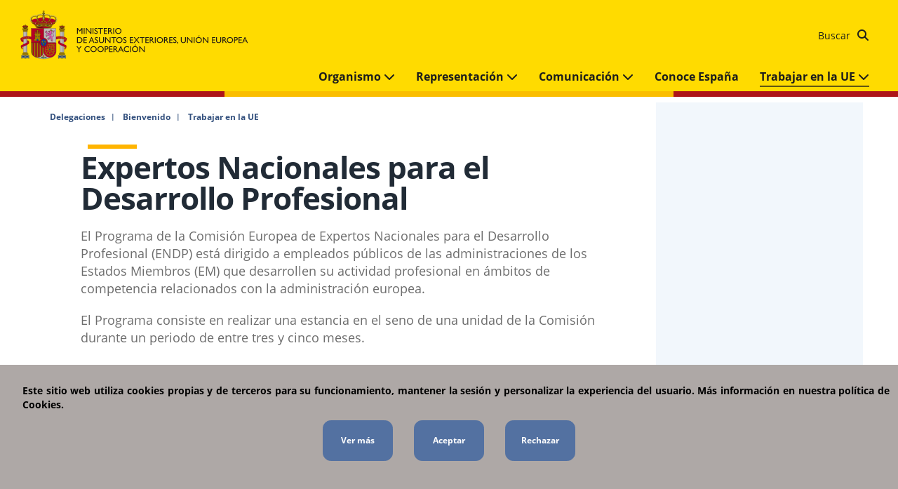

--- FILE ---
content_type: text/html; charset=utf-8
request_url: https://www.exteriores.gob.es/RepresentacionesPermanentes/EspanaUE/es/TrabajarenUE/Paginas/Expertos%20Nacionales/ENDP.aspx
body_size: 11068
content:
<!DOCTYPE html><html dir=ltr lang=es-ES><head><meta http-equiv=X-UA-Compatible content="IE=Edge"><meta name=viewport content="width=device-width, initial-scale=1.0"><meta charset=utf-8><meta name=google-site-verification content=euDKNaMjl2_9D647EUohNILOEErAyKX3c_TVLtYQBLE><link rel="shortcut icon" href=/Style%20Library/PC/Img/icons/Favicon.ico type=image/vnd.microsoft.icon id=favicon><title>Expertos Nacionales para el Desarrollo Profesional</title><script src="/_layouts/15/3082/initstrings.js?rev=VH27cqV0GG4Tm%2FLXObNlKQ%3D%3DTAG0"></script><script src="/_layouts/15/init.js?rev=RHfoRxFuwXZ%2BOo2JABCoHA%3D%3DTAG0"></script><script src="/ScriptResource.axd?d=xoGoRbHr3drhAlZTd7gaHfSwx-PzCURTnV6xtd_tk4Nfr0TxbtgSrkgskMxVvohtIiwFjEnqwQIjtjy0qU87cQ-0A6L-VXL1UJnY7ecG60zi7svunnDQUUmf8g0qKhtnHyKhhWMHFak-J756WI5Yzj_9TdDQNdnT789j3zK262evb6ZHsWHwCihIShVBZwXA0&amp;t=32e5dfca"></script><script src="/_layouts/15/blank.js?rev=nBzPIm07cpYroIjvUHh4jw%3D%3DTAG0"></script><script src="/ScriptResource.axd?d=8Fpt0l5Lc8uwKEWGGysY9dCKZJKkwSg63FuwuL8OALExFdtYnKwiFJQ0cawhd-yUpRM82Oq7uONveA3ZuFwjLhZvU0jMWViM9JUtMoNB3GZEeMsaNQOzJuI1qPTGu-L3DR_UKS1PqaxJt4ZYBmPBr5QNmkB80ZeIHXt9ixPgqnlIXF6SXiSvhtYojUjDG1Ve0&amp;t=32e5dfca"></script><script>RegisterSod("require.js","\u002f_layouts\u002f15\u002frequire.js?rev=4UhLIF\u00252FezOvmGnh\u00252Fs0LLpA\u00253D\u00253DTAG0");</script><script>RegisterSod("strings.js","\u002f_layouts\u002f15\u002f3082\u002fstrings.js?rev=L3YO7EIa1vDmCtORuAnTsQ\u00253D\u00253DTAG0");</script><script>RegisterSod("sp.res.resx","\u002f_layouts\u002f15\u002f3082\u002fsp.res.js?rev=J\u00252BxNHd1ikIXlPBl\u00252FKw\u00252FybQ\u00253D\u00253DTAG0");</script><script>RegisterSod("sp.runtime.js","\u002f_layouts\u002f15\u002fsp.runtime.js?rev=QZuY9EfO812\u00252FHP6vKipQPQ\u00253D\u00253DTAG0");RegisterSodDep("sp.runtime.js","sp.res.resx");</script><script>RegisterSod("sp.js","\u002f_layouts\u002f15\u002fsp.js?rev=IOhwsS2jiKK0lsxWx1LfFA\u00253D\u00253DTAG0");RegisterSodDep("sp.js","sp.runtime.js");RegisterSodDep("sp.js","sp.ui.dialog.js");RegisterSodDep("sp.js","sp.res.resx");</script><script>RegisterSod("sp.init.js","\u002f_layouts\u002f15\u002fsp.init.js?rev=v7C9ZcXmEYuhjJNLnCo66A\u00253D\u00253DTAG0");</script><script>RegisterSod("sp.ui.dialog.js","\u002f_layouts\u002f15\u002fsp.ui.dialog.js?rev=QfcC7vHW7hXFYDxqmPkuwQ\u00253D\u00253DTAG0");RegisterSodDep("sp.ui.dialog.js","sp.init.js");RegisterSodDep("sp.ui.dialog.js","sp.res.resx");</script><script>RegisterSod("core.js","\u002f_layouts\u002f15\u002fcore.js?rev=9kCBQNkpbQYAoiVcZpdkJA\u00253D\u00253DTAG0");RegisterSodDep("core.js","strings.js");</script><script>RegisterSod("menu.js","\u002f_layouts\u002f15\u002fmenu.js?rev=8L\u00252BIY1hT\u00252BbaFStnW1t8DHA\u00253D\u00253DTAG0");</script><script>RegisterSod("mQuery.js","\u002f_layouts\u002f15\u002fmquery.js?rev=G0XIYJI9ofOrcdJaLkhB7Q\u00253D\u00253DTAG0");</script><script>RegisterSod("callout.js","\u002f_layouts\u002f15\u002fcallout.js?rev=abeY2vrdWuf5SFGyZz0ZIA\u00253D\u00253DTAG0");RegisterSodDep("callout.js","strings.js");RegisterSodDep("callout.js","mQuery.js");RegisterSodDep("callout.js","core.js");</script><script>RegisterSod("sp.core.js","\u002f_layouts\u002f15\u002fsp.core.js?rev=bOK\u00252Bug\u00252FpfAotn0K8lTrAmw\u00253D\u00253DTAG0");RegisterSodDep("sp.core.js","strings.js");RegisterSodDep("sp.core.js","sp.init.js");RegisterSodDep("sp.core.js","core.js");</script><script>RegisterSod("clienttemplates.js","\u002f_layouts\u002f15\u002fclienttemplates.js?rev=oCuPrViEzAn0pDKB8CF8Zg\u00253D\u00253DTAG0");</script><script>RegisterSod("sharing.js","\u002f_layouts\u002f15\u002fsharing.js?rev=i\u00252BpkUadbMp0SRKzd7VVHng\u00253D\u00253DTAG0");RegisterSodDep("sharing.js","strings.js");RegisterSodDep("sharing.js","mQuery.js");RegisterSodDep("sharing.js","clienttemplates.js");RegisterSodDep("sharing.js","core.js");</script><script>RegisterSod("suitelinks.js","\u002f_layouts\u002f15\u002fsuitelinks.js?rev=xrG\u00252BRjaI5OPo7vtJxP\u00252B73A\u00253D\u00253DTAG0");RegisterSodDep("suitelinks.js","strings.js");RegisterSodDep("suitelinks.js","core.js");</script><script>RegisterSod("userprofile","\u002f_layouts\u002f15\u002fsp.userprofiles.js?rev=cx6U8sP\u00252ByP0OFLjk6ekyIg\u00253D\u00253DTAG0");RegisterSodDep("userprofile","sp.runtime.js");</script><script>RegisterSod("followingcommon.js","\u002f_layouts\u002f15\u002ffollowingcommon.js?rev=5I9u4X\u00252BpRYuWUuY6Og2tLA\u00253D\u00253DTAG0");RegisterSodDep("followingcommon.js","strings.js");RegisterSodDep("followingcommon.js","sp.js");RegisterSodDep("followingcommon.js","userprofile");RegisterSodDep("followingcommon.js","core.js");RegisterSodDep("followingcommon.js","mQuery.js");</script><script>RegisterSod("profilebrowserscriptres.resx","\u002f_layouts\u002f15\u002f3082\u002fprofilebrowserscriptres.js?rev=Q0jeR3lY56raUGvs8iu7RA\u00253D\u00253DTAG0");</script><script>RegisterSod("sp.ui.mysitecommon.js","\u002f_layouts\u002f15\u002fsp.ui.mysitecommon.js?rev=ex\u00252F9c\u00252BQRgevJOSeTAdF1EQ\u00253D\u00253DTAG0");RegisterSodDep("sp.ui.mysitecommon.js","sp.init.js");RegisterSodDep("sp.ui.mysitecommon.js","sp.runtime.js");RegisterSodDep("sp.ui.mysitecommon.js","userprofile");RegisterSodDep("sp.ui.mysitecommon.js","profilebrowserscriptres.resx");</script><script>RegisterSod("browserScript","\u002f_layouts\u002f15\u002fie55up.js?rev=FDfIxU6g4wVWGihfBF8EMQ\u00253D\u00253DTAG0");RegisterSodDep("browserScript","strings.js");</script><script>RegisterSod("inplview","\u002f_layouts\u002f15\u002finplview.js?rev=DyKtSizIeG1Okf5xG3fnOw\u00253D\u00253DTAG0");RegisterSodDep("inplview","strings.js");RegisterSodDep("inplview","core.js");RegisterSodDep("inplview","clienttemplates.js");RegisterSodDep("inplview","sp.js");</script><link type=text/xml rel=alternate href=/RepresentacionesPermanentes/EspanaUE/es/TrabajarenUE/_vti_bin/spsdisco.aspx><link rel=canonical href=https://www.exteriores.gob.es:443/RepresentacionesPermanentes/EspanaUE/es/TrabajarenUE/Paginas/Expertos%20Nacionales/ENDP.aspx><link href=/Style%20Library/PC/Script/jquery-ui-1.12.1/jquery-ui.min.css rel=stylesheet media=screen><link href=/Style%20Library/PC/Script/owl-carousel-2.3.4/owl.carousel.min.css rel=stylesheet media=screen><link href=/Style%20Library/PC/Script/owl-carousel-2.3.4/owl.theme.default.min.css rel=stylesheet media=screen><link href=/Style%20Library/PC/css/bootstrap-grid-4.3.1/bootstrap-grid.min.css rel=stylesheet media=screen><link href=/Style%20Library/PC/css/fontawesome-6.5.2/css/all.min.css rel=stylesheet media=screen><link href=/Style%20Library/PC/css/fontawesome-6.5.2/css/fontawesome.min.css rel=stylesheet media=screen><link href=/Style%20Library/PC/Script/ol-map/ol.css rel=stylesheet media=screen><link href=/Style%20Library/PC/Script/ol-map/ol-popup.css rel=stylesheet media=screen><link href=/Style%20Library/PC/css/stylesPCMain.min.css rel=stylesheet media=screen><link href=/Style%20Library/PC/css/stylesPC.min.css rel=stylesheet media=screen></head><body onhashchange="if(typeof(_spBodyOnHashChange)!='undefined')_spBodyOnHashChange()"><span id=DeltaSPWebPartManager> </span> <form method=post action=./ENDP.aspx onsubmit="return WebForm_OnSubmit()" id=aspnetForm> <div class=aspNetHidden> <input type=hidden name=_wpcmWpid id=_wpcmWpid> <input type=hidden name=wpcmVal id=wpcmVal> <input type=hidden name=MSOWebPartPage_PostbackSource id=MSOWebPartPage_PostbackSource> <input type=hidden name=MSOTlPn_SelectedWpId id=MSOTlPn_SelectedWpId> <input type=hidden name=MSOTlPn_View id=MSOTlPn_View value=0> <input type=hidden name=MSOTlPn_ShowSettings id=MSOTlPn_ShowSettings value=False> <input type=hidden name=MSOGallery_SelectedLibrary id=MSOGallery_SelectedLibrary> <input type=hidden name=MSOGallery_FilterString id=MSOGallery_FilterString> <input type=hidden name=MSOTlPn_Button id=MSOTlPn_Button value=none> <input type=hidden name=__EVENTTARGET id=__EVENTTARGET> <input type=hidden name=__EVENTARGUMENT id=__EVENTARGUMENT> <input type=hidden name=__REQUESTDIGEST id=__REQUESTDIGEST value=noDigest> <input type=hidden name=MSOSPWebPartManager_DisplayModeName id=MSOSPWebPartManager_DisplayModeName value=Browse> <input type=hidden name=MSOSPWebPartManager_ExitingDesignMode id=MSOSPWebPartManager_ExitingDesignMode value=false> <input type=hidden name=MSOWebPartPage_Shared id=MSOWebPartPage_Shared> <input type=hidden name=MSOLayout_LayoutChanges id=MSOLayout_LayoutChanges> <input type=hidden name=MSOLayout_InDesignMode id=MSOLayout_InDesignMode> <input type=hidden name=_wpSelected id=_wpSelected> <input type=hidden name=_wzSelected id=_wzSelected> <input type=hidden name=MSOSPWebPartManager_OldDisplayModeName id=MSOSPWebPartManager_OldDisplayModeName value=Browse> <input type=hidden name=MSOSPWebPartManager_StartWebPartEditingName id=MSOSPWebPartManager_StartWebPartEditingName value=false> <input type=hidden name=MSOSPWebPartManager_EndWebPartEditing id=MSOSPWebPartManager_EndWebPartEditing value=false> <input type=hidden name=__VIEWSTATE id=__VIEWSTATE value="/[base64]"> </div><script>var theForm=document.forms['aspnetForm'];if(!theForm){theForm=document.aspnetForm;}
function __doPostBack(eventTarget,eventArgument){if(!theForm.onsubmit||(theForm.onsubmit()!=false)){theForm.__EVENTTARGET.value=eventTarget;theForm.__EVENTARGUMENT.value=eventArgument;theForm.submit();}}</script><script src="/WebResource.axd?d=qBFtoO3OrTI0QgWJHEum_fYzR4uN6r09trXRn27J_oIsEjaA-UVtoLm1BOQ0oowa84sXY3eOpsF0tfs2O4EsOH4ddd1Gul9068wd0LW_jjs1&amp;t=638942282805310136"></script><script>var MSOWebPartPageFormName='aspnetForm';var g_presenceEnabled=true;var g_wsaEnabled=false;var g_correlationId='087ef0a1-5705-20d8-e2ea-69204a12ebc1';var g_wsaQoSEnabled=false;var g_wsaQoSDataPoints=[];var g_wsaRUMEnabled=false;var g_wsaLCID=3082;var g_wsaListTemplateId=850;var g_wsaSiteTemplateId='CMSPUBLISHING#0';var _fV4UI=true;var _spPageContextInfo={webServerRelativeUrl:"\u002fRepresentacionesPermanentes\u002fEspanaUE\u002fes\u002fTrabajarenUE",webAbsoluteUrl:"https:\u002f\u002fwww.exteriores.gob.es\u002fRepresentacionesPermanentes\u002fEspanaUE\u002fes\u002fTrabajarenUE",siteAbsoluteUrl:"https:\u002f\u002fwww.exteriores.gob.es\u002fRepresentacionesPermanentes\u002fEspanaUE",serverRequestPath:"\u002fRepresentacionesPermanentes\u002fEspanaUE\u002fes\u002fTrabajarenUE\u002fPaginas\u002fExpertos Nacionales\u002fENDP.aspx",layoutsUrl:"_layouts\u002f15",webTitle:"Trabajar en la UE",webTemplate:"39",tenantAppVersion:"0",isAppWeb:false,Has2019Era:true,webLogoUrl:"\u002fRepresentacionesPermanentes\u002fEspanaUE\u002fStyle Library\u002fPC\u002fImg\u002fcommon\u002flogoMinisterio.png",webLanguage:3082,currentLanguage:3082,currentUICultureName:"es-ES",currentCultureName:"es-ES",clientServerTimeDelta:new Date("2026-01-25T15:09:10.6630327Z")-new Date(),updateFormDigestPageLoaded:new Date("2026-01-25T15:09:10.6630327Z"),siteClientTag:"4$$16.0.5513.1001",crossDomainPhotosEnabled:false,webUIVersion:15,webPermMasks:{High:16,Low:196673},pageListId:"{083bb64c-34cb-4d4a-b7ae-20b85c15f7a0}",pageItemId:20,pagePersonalizationScope:1,alertsEnabled:true,customMarkupInCalculatedFieldDisabled:true,siteServerRelativeUrl:"\u002fRepresentacionesPermanentes\u002fEspanaUE",allowSilverlightPrompt:'True',isSiteAdmin:false};var L_Menu_BaseUrl="/RepresentacionesPermanentes/EspanaUE/es/TrabajarenUE";var L_Menu_LCID="3082";var L_Menu_SiteTheme="null";document.onreadystatechange=fnRemoveAllStatus;function fnRemoveAllStatus(){removeAllStatus(true)};var settingsCookies={"IdControlButtonAceptar":"ctl00_ctl56_ctl01_btnAceptar","IdControlButtonRechazar":"ctl00_ctl56_ctl01_btnRechazar","IdGoogle":"G-YHZBSPQRHE","LinkGoogle":"https://www.googletagmanager.com/gtag/js","CookieName":"cookiePortalCiudadano","CookieValue":"cookie cerrada","CookieDays":7,"IdContainerCookies":"ctl00_ctl56_ctl01"};var settingsCookies={"IdControlButtonAceptar":"ctl00_ctl57_ctl06_btnAceptar","IdControlButtonRechazar":"ctl00_ctl57_ctl06_btnRechazar","IdGoogle":"G-YHZBSPQRHE","LinkGoogle":"https://www.googletagmanager.com/gtag/js","CookieName":"cookiePortalCiudadano","CookieValue":"cookie cerrada","CookieDays":7,"IdContainerCookies":"ctl00_ctl57_ctl06"};var settingsCookies={"IdControlButtonAceptar":"ctl00_ctl57_ctl07_btnAceptar","IdControlButtonRechazar":"ctl00_ctl57_ctl07_btnRechazar","IdGoogle":"G-YHZBSPQRHE","LinkGoogle":"https://www.googletagmanager.com/gtag/js","CookieName":"cookiePortalCiudadano","CookieValue":"cookie cerrada","CookieDays":7,"IdContainerCookies":"ctl00_ctl57_ctl07"};var lazyLoadingSettings={"ClassNoLazyLoadings":"noLazy","ClassLazyLoadings":"lazy","EnabledLazyLoadings":true,"Timeout":200};Flighting.ExpFeatures=[480215056,1880287568,1561350208,302071836,3212816,69472768,4194310,-2113396707,268502022,-872284160,1049232,-2147421952,65536,65536,2097472,917504,-2147474174,1372324107,67108882,0,0,-2147483648,2097152,0,0,32768,0,0,0,0,0,0,0,0,0,0,0,0,0,0,0,0,0,0,0,0,0,0,0,0,0,0,0,0,0,0,0,0,0,0,0,0,0,0,0,0,0,0,0,0,0,0,0,0,0,0,0,0,0,0,0,0,0,0,32768];(function()
{if(typeof(window.SP)=="undefined")window.SP={};if(typeof(window.SP.YammerSwitch)=="undefined")window.SP.YammerSwitch={};var ysObj=window.SP.YammerSwitch;ysObj.IsEnabled=false;ysObj.TargetYammerHostName="www.yammer.com";})();</script><script src="/_layouts/15/blank.js?rev=nBzPIm07cpYroIjvUHh4jw%3D%3DTAG0"></script><script>(function(){if(typeof(_spBodyOnLoadFunctions)==='undefined'||_spBodyOnLoadFunctions===null){return;}
_spBodyOnLoadFunctions.push(function(){SP.SOD.executeFunc('core.js','FollowingDocument',function(){FollowingDocument();});});})();(function(){if(typeof(_spBodyOnLoadFunctions)==='undefined'||_spBodyOnLoadFunctions===null){return;}
_spBodyOnLoadFunctions.push(function(){SP.SOD.executeFunc('core.js','FollowingCallout',function(){FollowingCallout();});});})();if(typeof(DeferWebFormInitCallback)=='function')DeferWebFormInitCallback();function WebForm_OnSubmit(){UpdateFormDigest('\u002fRepresentacionesPermanentes\u002fEspanaUE\u002fes\u002fTrabajarenUE',1440000);if(typeof(_spFormOnSubmitWrapper)!='undefined'){return _spFormOnSubmitWrapper();}else{return true;};return true;}</script><script>Sys.WebForms.PageRequestManager._initialize('ctl00$ScriptManager','aspnetForm',[],[],[],90,'ctl00');</script><div id=main-container>  <header> <div class=header__main-Wrapper> <div class=header__main> <a href="/" title="Volver a la página principal"> <img alt="Ministerio de Asuntos Exteriores, Unión Europea y Cooperación" class="header__logo hide-in-desktop-moncloa noLazy" src=/PublishingImages/Banners/logoMinisterio.svg> <img alt="Ministerio de Asuntos Exteriores, Unión Europea y Cooperación" class="header__logo hide-in-mobile noLazy" src=/PublishingImages/Banners/logoMinisterio.svg> </a>     <div class=header__links-Wrapper> <div class=header__links> <nav class="header__nav1 hide-in-mobile"> <ul><li class=hide-in-mobile> <a href=https://sede.maec.gob.es title="Se abre en ventana nueva: Sede electrónica" target=_blank> Sede electrónica <img src=/Style%20Library/PC/Img/icons/icon-external-link.svg alt="Se abre en ventana nueva" class="icon-external-link noLazy"></a> </li> <li class=hide-in-mobile> <a href=/es/Ministerio/Paginas/Contacto.aspx title=Contacto> Contacto </a> </li></ul> </nav> <div class="header__search hide-in-mobile"> <div class="search-Content ltr-text"> <div class=header__form> <fieldset class=hide-in-desktop><legend class=hide> Formulario del buscador genérico del Ministerio de Asuntos Exteriores, Union Europea y Cooperación </legend><label for=ctl00_ctl56_ctl04_txtSearch class=hide> Buscador </label> <input name=ctl00$ctl56$ctl04$txtSearch type=text id=ctl00_ctl56_ctl04_txtSearch placeholder="Buscar en el ministerio" class=header__searchBox> <input type=button name=ctl00$ctl56$ctl04$btnSearch value= onclick="WebForm_DoPostBackWithOptions(new WebForm_PostBackOptions(&#34;ctl00$ctl56$ctl04$btnSearch&#34;,&#34;&#34;,true,&#34;&#34;,&#34;&#34;,false,true))" id=ctl00_ctl56_ctl04_btnSearch class="header__button fa fa-search"> </fieldset> <div class=hide-in-tablet> <a href=/RepresentacionesPermanentes/EspanaUE/es/Paginas/Resultados-busqueda.aspx class=BtnSearchDesktop> Buscar <input type=button name=ctl00$ctl56$ctl04$ctl00 value= onclick="WebForm_DoPostBackWithOptions(new WebForm_PostBackOptions(&#34;ctl00$ctl56$ctl04$ctl00&#34;,&#34;&#34;,true,&#34;&#34;,&#34;&#34;,false,true))" class="header__button fa fa-search"> </a> </div> </div> </div> </div> </div> </div> <div class="header__menu hide-in-desktop"> <span aria-hidden=true class="fas fa-bars allign"></span> <p class=text__menu>Menú</p>  </div> </div> <div class=header__aux-Wrapper> <div class=header__nav> <nav class=header__nav2> <div> </div> <ul><li> <a class=itemMenu href=/RepresentacionesPermanentes/EspanaUE/es/Organismo> Organismo <span class="fas fa-chevron-down"></span> </a> <ul class=twoColumns><li> <a href=/RepresentacionesPermanentes/EspanaUE/es/Organismo/Paginas/Que-es.aspx> ¿Qué es la Union Europea? </a> </li> <li> <a href=/RepresentacionesPermanentes/EspanaUE/es/Organismo/Paginas/Las-instituciones.aspx> Las instituciones </a> </li> <li> <a href=/RepresentacionesPermanentes/EspanaUE/es/Organismo/Paginas/Estados-miembros.aspx> Los Estados miembros </a> </li> <li> <a href=/RepresentacionesPermanentes/EspanaUE/es/Organismo/Paginas/Derecho-comunitario.aspx> El Derecho comunitario </a> </li> <li> <a href=/RepresentacionesPermanentes/EspanaUE/es/Organismo/Paginas/Proceso-de-toma-de-decisi%c3%b3n.aspx> El proceso de toma de decisión </a> </li> <li> <a href=/RepresentacionesPermanentes/EspanaUE/es/Organismo/Paginas/El-presupuesto.aspx> El presupuesto </a> </li> <li> <a href=/RepresentacionesPermanentes/EspanaUE/es/Organismo/Paginas/El-s%c3%admbolo-de-la-Uni%c3%b3n-Europea.aspx> El símbolo de la Unión Europea </a> </li></ul> </li> <li> <a class=itemMenu href=/RepresentacionesPermanentes/EspanaUE/es/Representacion> Representación <span class="fas fa-chevron-down"></span> </a> <ul class=twoColumns><li> <a href=/RepresentacionesPermanentes/EspanaUE/es/Representacion/Paginas/Representante.aspx> Representante Permanente </a> </li> <li> <a href=/RepresentacionesPermanentes/EspanaUE/es/Representacion/Paginas/Contacto.aspx> Direcciones y teléfonos </a> </li> <li> <a href=/RepresentacionesPermanentes/EspanaUE/es/Representacion/Paginas/Ofertas-de-empleo.aspx> Ofertas de empleo </a> </li> <li> <a href=/RepresentacionesPermanentes/EspanaUE/es/Representacion/Paginas/Tabl%c3%b3n-de-anuncios.aspx> Tablón de anuncios </a> </li></ul> </li> <li> <a class=itemMenu href=/RepresentacionesPermanentes/EspanaUE/es/Comunicacion> Comunicación <span class="fas fa-chevron-down"></span> </a> <ul class=twoColumns><li> <a href=/RepresentacionesPermanentes/EspanaUE/es/Comunicacion/GaleriaMultimedia> Galería multimedia </a> </li> <li> <a href=/RepresentacionesPermanentes/EspanaUE/es/Comunicacion/Noticias> Noticias </a> </li></ul> </li> <li> <a class=itemMenu href=/es/ServiciosAlCiudadano/Paginas/Conoce-Espana.aspx> Conoce España </a> </li> <li class=active> <a class=itemMenu href=/RepresentacionesPermanentes/EspanaUE/es/TrabajarenUE> Trabajar en la UE <span class="fas fa-chevron-down"></span> </a> <ul class=twoColumns><li> <a href=/RepresentacionesPermanentes/EspanaUE/es/TrabajarenUE/Paginas/EXPERTOSNACIONALES.aspx> Expertos Nacionales </a> </li> <li> <a href=/RepresentacionesPermanentes/EspanaUE/es/TrabajarenUE/Paginas/OTRAINFORMACION.aspx> Otra información </a> </li> <li> <a href=/RepresentacionesPermanentes/EspanaUE/es/TrabajarenUE/Paginas/PRACTICAS.aspx> Programas de prácticas </a> </li> <li> <a href=/RepresentacionesPermanentes/EspanaUE/es/TrabajarenUE/Paginas/PROCESOSDESELECCION.aspx> Procesos selectivos para acceso a las administraciones de la Unión Europea </a> </li> <li> <a href=/RepresentacionesPermanentes/EspanaUE/es/TrabajarenUE/Paginas/TRABAJARENLAUE.aspx> Trabajar en las administraciones de la Unión Europea </a> </li> <li> </li> <li> <a href=/RepresentacionesPermanentes/EspanaUE/es/TrabajarenUE/Paginas/vacantes_EEAS.aspx> vacantes_EEAS </a> </li></ul> </li> <li class="hide-in-desktop btn-direct-link"> <a class=itemMenu href=https://sede.maec.gob.es target=_blank title="Se abre en ventana nueva"> Sede electrónica <img src=/Style%20Library/PC/Img/icons/icon-external-link.svg alt="Se abre en ventana nueva" class="icon-external-link noLazy"></a> </li> <li class="hide-in-desktop btn-direct-link"> <a class=itemMenu href=/es/Ministerio/Paginas/Contacto.aspx> Contacto </a> </li></ul> </nav> </div> </div> </div> <div class=header__horizontal-stripe></div>  <div class=header__aux-Wrapper-mobile> <div class=header__search> <div class="search-Content ltr-text"> <div class=header__form> <fieldset class=hide-in-desktop><legend class=hide> Formulario del buscador genérico del Ministerio de Asuntos Exteriores, Union Europea y Cooperación </legend><label for=ctl00_ctl56_ctl06_txtSearch class=hide> Buscador </label> <input name=ctl00$ctl56$ctl06$txtSearch type=text id=ctl00_ctl56_ctl06_txtSearch placeholder="Buscar en el ministerio" class=header__searchBox> <input type=button name=ctl00$ctl56$ctl06$btnSearch value= onclick="WebForm_DoPostBackWithOptions(new WebForm_PostBackOptions(&#34;ctl00$ctl56$ctl06$btnSearch&#34;,&#34;&#34;,true,&#34;&#34;,&#34;&#34;,false,true))" id=ctl00_ctl56_ctl06_btnSearch class="header__button fa fa-search"> </fieldset> <div class=hide-in-tablet> <a href=/RepresentacionesPermanentes/EspanaUE/es/Paginas/Resultados-busqueda.aspx class=BtnSearchDesktop> Buscar <input type=button name=ctl00$ctl56$ctl06$ctl00 value= onclick="WebForm_DoPostBackWithOptions(new WebForm_PostBackOptions(&#34;ctl00$ctl56$ctl06$ctl00&#34;,&#34;&#34;,true,&#34;&#34;,&#34;&#34;,false,true))" class="header__button fa fa-search"> </a> </div> </div> </div> </div> </div> <div class=header__breadcrumb> <ul><li> <span>Delegaciones</span> </li> <li> <a href=/RepresentacionesPermanentes/EspanaUE/es>Bienvenido</a> </li> <li> <a href=/RepresentacionesPermanentes/EspanaUE/es/TrabajarenUE>Trabajar en la UE</a> </li></ul> </div> </header> <main> <div class="row max-container pt-0 pb-0"> <div class="col-12 col-md-8 col-lg-9"> <section class=body__detail-Wrapper> <div class=single__detail-Wrapper> <div id=ctl00_PlaceHolderMain_displayTitlePage class=section__header-title> <h1>Expertos Nacionales para el Desarrollo Profesional</h1> </div> <div class=single__text> <div> <p><span class="ms-rteThemeFontFace-1 ms-rteFontSize-3"><span class="ms-rteThemeForeColor-2-0 ms-rteFontSize-3">El Programa de la Comisión Europea de Expertos Nacionales para el Desarrollo Profesional (ENDP) está dirigido a empleados públicos de las administraciones de los Estados Miembros (EM) que desarrollen su</span> <span class="ms-rteThemeForeColor-2-0 ms-rteFontSize-3">actividad profesional en ámbitos de competencia relacionados con la administración europea.</span></span></p><div><span class="ms-rteThemeFontFace-1 ms-rteThemeForeColor-2-0 ms-rteFontSize-3"></span><span class="ms-rteThemeFontFace-1 ms-rteThemeForeColor-2-0 ms-rteFontSize-3"> </span><span class="ms-rteThemeFontFace-1 ms-rteThemeForeColor-2-0 ms-rteFontSize-3"></span><span class="ms-rteThemeFontFace-1 ms-rteThemeForeColor-2-0 ms-rteFontSize-3"></span><span class="ms-rteThemeFontFace-1 ms-rteThemeForeColor-2-0 ms-rteFontSize-3"></span><span class="ms-rteThemeFontFace-1 ms-rteThemeForeColor-2-0 ms-rteFontSize-3"></span><span class="ms-rteThemeForeColor-2-0 ms-rteFontSize-3"></span><span class="ms-rteThemeFontFace-1 ms-rteThemeForeColor-2-0 ms-rteFontSize-3"> </span><span class="ms-rteThemeFontFace-1 ms-rteThemeForeColor-2-0 ms-rteFontSize-3"></span><span class="ms-rteThemeFontFace-1 ms-rteThemeForeColor-2-0 ms-rteFontSize-3"></span><span class="ms-rteThemeFontFace-1 ms-rteThemeForeColor-2-0 ms-rteFontSize-3"></span><span class="ms-rteThemeFontFace-1 ms-rteThemeForeColor-2-0 ms-rteFontSize-3"></span></div><div class=ms-rteThemeFontFace-1><span class="ms-rteThemeForeColor-2-0 ms-rteFontSize-3">El Programa consiste en realizar una estancia en el seno de una unidad de la Comisión durante un periodo de entre tres y cinco meses.</span></div><div><span class="ms-rteThemeForeColor-2-0 ms-rteFontSize-3"></span><span class="ms-rteThemeFontFace-1 ms-rteThemeForeColor-2-0 ms-rteFontSize-3"> </span><span class="ms-rteThemeFontFace-1 ms-rteThemeForeColor-2-0 ms-rteFontSize-3"></span><span class="ms-rteThemeFontFace-1 ms-rteThemeForeColor-2-0 ms-rteFontSize-3"></span><span class="ms-rteThemeFontFace-1 ms-rteThemeForeColor-2-0 ms-rteFontSize-3"></span><span class="ms-rteThemeFontFace-1 ms-rteThemeForeColor-2-0 ms-rteFontSize-3"></span></div><div class=ms-rteThemeFontFace-1>&#160;</div><div><span class="ms-rteThemeForeColor-2-0 ms-rteFontSize-3"></span><span class="ms-rteThemeFontFace-1 ms-rteThemeForeColor-2-0 ms-rteFontSize-3"> </span><span class="ms-rteThemeFontFace-1 ms-rteThemeForeColor-2-0 ms-rteFontSize-3"></span><span class="ms-rteThemeFontFace-1 ms-rteThemeForeColor-2-0 ms-rteFontSize-3"></span><span class="ms-rteThemeFontFace-1 ms-rteThemeForeColor-2-0 ms-rteFontSize-3"></span><span class="ms-rteThemeFontFace-1 ms-rteThemeForeColor-2-0 ms-rteFontSize-3"></span></div><div class=ms-rteThemeFontFace-1><span class="ms-rteThemeForeColor-2-0 ms-rteFontSize-3">Entre otros objetivos, con este Programa se pretende que los empleados públicos de los EM conozcan los métodos de trabajo y las políticas de la Comisión ofreciéndoseles al mismo tiempo la posibilidad de trabajar en un entorno multicultural y multilingüe y, finalmente, que pongan en práctica los conocimientos adquiridos en sus respectivos ámbitos de competencia cuando vuelvan a su administración de origen.</span></div><div><span class="ms-rteThemeForeColor-2-0 ms-rteFontSize-3"></span><span class="ms-rteThemeFontFace-1 ms-rteThemeForeColor-2-0 ms-rteFontSize-3"> </span><span class="ms-rteThemeFontFace-1 ms-rteThemeForeColor-2-0 ms-rteFontSize-3"></span><span class="ms-rteThemeFontFace-1 ms-rteThemeForeColor-2-0 ms-rteFontSize-3"></span><span class="ms-rteThemeFontFace-1 ms-rteThemeForeColor-2-0 ms-rteFontSize-3"></span><span class="ms-rteThemeFontFace-1 ms-rteThemeForeColor-2-0 ms-rteFontSize-3"></span></div><div class=ms-rteThemeFontFace-1>&#160;</div><span class="ms-rteThemeForeColor-2-0 ms-rteFontSize-3"></span><span class="ms-rteThemeFontFace-1 ms-rteThemeForeColor-2-0 ms-rteFontSize-3"> </span><span class="ms-rteThemeFontFace-1 ms-rteThemeForeColor-2-0 ms-rteFontSize-3"></span><span class="ms-rteThemeFontFace-1 ms-rteThemeForeColor-2-0 ms-rteFontSize-3"></span><span class="ms-rteThemeFontFace-1 ms-rteThemeForeColor-2-0 ms-rteFontSize-3"></span><span class="ms-rteThemeFontFace-1 ms-rteThemeForeColor-2-0 ms-rteFontSize-3"></span><div class="ms-rteThemeForeColor-2-2 ms-rteThemeFontFace-1 ms-rteFontSize-3"><span class=ms-rteFontSize-3><span class="ms-rteThemeForeColor-2-0 ms-rteFontSize-3">Información adicional&#58;</span><span class="ms-rteThemeForeColor-2-2 ms-rteThemeFontFace-1 ms-rteFontSize-3"><span class=ms-rteThemeForeColor-2-1><br></span></span></span></div><div class="ms-rteThemeForeColor-2-2 ms-rteThemeFontFace-1 ms-rteFontSize-3"><span class=ms-rteFontSize-3><span class="ms-rteThemeForeColor-2-2 ms-rteThemeFontFace-1 ms-rteFontSize-3"><span class=ms-rteThemeForeColor-2-1><a href=/RepresentacionesPermanentes/EspanaUE/es/TrabajarenUE/PublishingImages/Paginas/Expertos%20Nacionales/ENDP/EXPERTOS%20NACIONALES%20PARA%20EL%20DESARROLLO%20PROFESIONAL%20-%20INFORMACION%20GENERAL.pdf><img class="ms-asset-icon ms-rtePosition-4 lazy" src="" alt="" data-src=/_layouts/15/images/icpdf.png><strong>EXPERTOS NACIONALES PARA EL DESARROLLO PROFESIONAL - INFORMACION GENERAL.pdf</strong></a><br></span></span></span></div><div class="ms-rteThemeForeColor-2-2 ms-rteThemeFontFace-1 ms-rteFontSize-3"><span class=ms-rteFontSize-3><span class="ms-rteThemeForeColor-2-2 ms-rteThemeFontFace-1 ms-rteFontSize-3"><span class=ms-rteThemeForeColor-2-1><br></span></span></span></div><div class="ms-rteThemeForeColor-2-2 ms-rteThemeFontFace-1 ms-rteFontSize-3"><ul><li><span class=ms-rteThemeForeColor-2-0><a href=/RepresentacionesPermanentes/EspanaUE/es/TrabajarenUE/Paginas/Expertos%20Nacionales/ENDPNORMATIVA.aspx><strong>NORMATIVA DE APLICACION</strong></a></span></li><li><span class=ms-rteThemeForeColor-2-0><a href=/RepresentacionesPermanentes/EspanaUE/es/TrabajarenUE/Paginas/Expertos%20Nacionales/ENDPCONVOCATORIAS.aspx><strong>CONVOCATORIAS</strong></a></span></li><li><span class=ms-rteThemeForeColor-2-0><a href=/RepresentacionesPermanentes/EspanaUE/es/TrabajarenUE/Paginas/Expertos%20Nacionales/ENDPSOLICITUDESFORMULARIOS.aspx><strong>PROCEDIMIENTO DE PRESENTACION DE SOLICITUDES</strong></a></span><br></li></ul></div><div class="ms-rteThemeForeColor-2-2 ms-rteThemeFontFace-1 ms-rteFontSize-3"><span class=ms-rteFontSize-3><span class="ms-rteThemeForeColor-2-2 ms-rteThemeFontFace-1 ms-rteFontSize-3"><span class=ms-rteThemeForeColor-2-1><span class=ms-rteThemeForeColor-2-0></span><br></span></span></span></div><span class=ms-rteFontSize-3><span class="ms-rteThemeForeColor-2-2 ms-rteThemeFontFace-1 ms-rteFontSize-3"><span class=ms-rteThemeForeColor-2-1></span></span></span><div class="ms-rteThemeForeColor-2-2 ms-rteThemeFontFace-1 ms-rteFontSize-3"><span class=ms-rteFontSize-3><span class="ms-rteThemeForeColor-2-2 ms-rteThemeFontFace-1 ms-rteFontSize-3"><span class=ms-rteThemeForeColor-2-1><span class=ms-rteThemeForeColor-2-0></span></span></span></span><br></div> </div> </div> </div> </section> </div> <div class="col-12 col-md-4 col-lg-3 aside-right"> </div> </div> </main> <footer> <section class=list__sponsor-Wrapper> <div class=container-fluid> <div class="section__header-secondary hide"> Banners </div> <ul class="list__sponsor row"><li class="col-12 col-sm-6 col-md-4 col-lg-3 col-xl-2"> <a href=https://www.cooperacionespanola.es title="Se abre en ventana nueva: Cooperación Española" target=_blank> <span class=hide>Cooperación Española</span> <img class="list__img lazy" src="" alt="" width=180 data-src=/PublishingImages/Banners/BANNER_COOP.jpg> </a> </li> <li class="col-12 col-sm-6 col-md-4 col-lg-3 col-xl-2"> <a href=https://www.cervantes.es title="Se abre en ventana nueva: Instituto Cervantes" target=_blank> <span class=hide>Instituto Cervantes</span> <img class="list__img lazy" src="" alt="" width=180 data-src=/PublishingImages/Banners/CERVANTES.svg> </a> </li> <li class="col-12 col-sm-6 col-md-4 col-lg-3 col-xl-2"> <a href=/es/ServiciosAlCiudadano/ParticipacionPublica title="Se abre en ventana nueva: Participación pública" target=_blank> <span class=hide>Participación pública</span> <img class="list__img lazy" src="" alt="" width=180 data-src=/PublishingImages/Banners/PARTICIPACION_PUBLICA.svg> </a> </li> <li class="col-12 col-sm-6 col-md-4 col-lg-3 col-xl-2"> <a href=/es/Ministerio/OrganismosVinculados/Paginas/Red-de-Casas.aspx title="Se abre en ventana nueva: Red de casas" target=_blank> <span class=hide>Red de casas</span> <img class="list__img lazy" src="" alt="" width=180 data-src=/PublishingImages/Banners/RED_DE_CASAS.svg> </a> </li> <li class="col-12 col-sm-6 col-md-4 col-lg-3 col-xl-2"> <a href=https://transparencia.gob.es title="Se abre en ventana nueva: Portal de transparecia" target=_blank> <span class=hide>Portal de transparecia</span> <img class="list__img lazy" src="" alt="" width=180 data-src=/PublishingImages/Banners/TRANSPARENCIA.svg> </a> </li></ul> </div> </section> <section class=list__links-Wrapper> <div class="container-fluid list__links"> <div class="row max-container"> <div class=col-md-6> <div class=section__header-secondary> Accesos directos </div> <ul class=columns data-columns=2><li> <a href=/es/EmbajadasConsulados title="Embajadas y Consulados"> Embajadas y Consulados </a> </li> <li> <a href=/es/Paginas/Proteccion-de-datos.aspx title="Se abre en ventana nueva: Información Protección de Datos" target=_blank> Información Protección de Datos <img src=/Style%20Library/PC/Img/icons/icon-external-link.svg alt="Se abre en ventana nueva" class="icon-external-link noLazy"></a> </li> <li> <a href=/es/Documents/Resoluci%C3%B3n%20protocolo%20actuaci%C3%B3n%20acoso%20sexual%20y%20raz%C3%B3n%20de%20sexo.pdf title="Stop acoso sexual y por razón de sexo" hreflang=es-ES> Stop acoso sexual y por razón de sexo </a> </li> <li> <a href=/es/ServiciosAlCiudadano/Paginas/FAQs.aspx title="Preguntas frecuentes"> Preguntas frecuentes </a> </li> <li> <a href=/es/Comunicacion/Paginas/Ficha.aspx title="Ficha país"> Ficha país </a> </li> <li> <a href=/es/Paginas/Datos-abiertos.aspx title="Datos abiertos"> Datos abiertos </a> </li> <li> <a href=https://sede.maec.gob.es/pagina/index/directorio/citaprevia title="Cita previa MAEUEC"> Cita previa MAEUEC </a> </li> <li> <a href=https://sede.maec.gob.es/procedimientos/portada/ida/925/idp/58 title=Sugerencias> Sugerencias </a> </li> <li> <a href=/es/ServiciosAlCiudadano/ParticipacionPublica/Paginas/index.aspx title="Participación ciudadana"> Participación ciudadana </a> </li> <li> <a href=/es/Canal-del-informante/Paginas/index.aspx title="Canal del informante" hreflang=es-ES> Canal del informante </a> </li> <li> <a href="https://contrataciondelestado.es/wps/portal/!ut/p/b0/DcoxDoAgDEDRI3XWxMG464h0q1JIAxRCUK8v23_JB4QTUOmVQF2KUhq2jrkm0ThXbl7SVrQ36qSdwQACPpfcdI_9aIF0NNiAk49OdpO-BWrO6w_EW4qz/" title="Perfil de contratante"> Perfil de contratante </a> </li></ul> </div> <div class=col-md-6> <div class=section__header-secondary> Enlaces de interés </div> <ul class="columns ltr-text" data-columns=2><li> <a href="https://www.cooperacionespanola.es/" title="Se abre en ventana nueva: Cooperación Española" target=_blank> Cooperación Española <img src=/Style%20Library/PC/Img/icons/icon-external-link.svg alt="Se abre en ventana nueva" class="icon-external-link noLazy"></a> </li> <li> <a href="https://sede.maec.gob.es/" title="Se abre en ventana nueva: Sede Electrónica MAEUEC" target=_blank> Sede Electrónica MAEUEC <img src=/Style%20Library/PC/Img/icons/icon-external-link.svg alt="Se abre en ventana nueva" class="icon-external-link noLazy"></a> </li> <li> <a href="https://administracion.gob.es/pag_Home/index.html#.XUfurOgzZPY/" title="Se abre en ventana nueva: Portal Administracion.gob.es" target=_blank> Portal Administracion.gob.es <img src=/Style%20Library/PC/Img/icons/icon-external-link.svg alt="Se abre en ventana nueva" class="icon-external-link noLazy"></a> </li> <li> <a href=http://www.aecid.es/ES title="Se abre en ventana nueva: AECID" target=_blank> AECID <img src=/Style%20Library/PC/Img/icons/icon-external-link.svg alt="Se abre en ventana nueva" class="icon-external-link noLazy"></a> </li> <li> <a href="https://cervantes.org/" title="Se abre en ventana nueva: Instituto Cervantes" target=_blank> Instituto Cervantes <img src=/Style%20Library/PC/Img/icons/icon-external-link.svg alt="Se abre en ventana nueva" class="icon-external-link noLazy"></a> </li> <li> <a href="https://transparencia.gob.es/" title="Se abre en ventana nueva: Portal Transparencia" target=_blank> Portal Transparencia <img src=/Style%20Library/PC/Img/icons/icon-external-link.svg alt="Se abre en ventana nueva" class="icon-external-link noLazy"></a> </li> <li> <a href="https://www.lamoncloa.gob.es/" title="Se abre en ventana nueva: La Moncloa" target=_blank> La Moncloa <img src=/Style%20Library/PC/Img/icons/icon-external-link.svg alt="Se abre en ventana nueva" class="icon-external-link noLazy"></a> </li> <li> <a href="http://www.casareal.es/" title="Se abre en ventana nueva: Casa Real" target=_blank> Casa Real <img src=/Style%20Library/PC/Img/icons/icon-external-link.svg alt="Se abre en ventana nueva" class="icon-external-link noLazy"></a> </li></ul> </div> </div> </div> </section> <section class=footer__info-Wrapper> <div class="container-fluid footer__info"> <div class="row max-container"> <div class="footer__info-ulContainer col-12 col-sm-12 col-md-8 col-lg-8 col-xl-9"> <ul class=footer__list><li> <a href=/es/Paginas/AvisoLegal.aspx title="Aviso legal"> Aviso legal </a> </li> <li> <a href=/es/Paginas/Politica-de-privacidad.aspx title="Política de privacidad"> Política de privacidad </a> </li> <li> <a href=/es/Paginas/accesibilidad.aspx title=Accesibilidad> Accesibilidad </a> </li> <li> <a href=/es/Paginas/navegacion.aspx title="Guía de navegación"> Guía de navegación </a> </li> <li> <a href=/es/Paginas/Cookies.aspx title="Política de cookies"> Política de cookies </a> </li> <li> <a href=/es/Paginas/Mapa-web.aspx title="Mapa web"> Mapa web </a> </li></ul> </div> <div class="footer__rrss col-10 col-sm-7 col-md-4 col-lg-4 col-xl-3"> <ul class=header__social><li> <a href=https://twitter.com/MAECgob title="Se abre en ventana nueva: @MAECgob" target=_blank> <span class=hide>@MAECgob</span> <span class="fab fa-brands fa-x-twitter" title=@MAECgob></span> <img src=/Style%20Library/PC/Img/icons/icon-external-link.svg alt="Se abre en ventana nueva" class="icon-external-link noLazy"></a> </li> <li> <a href=https://x.com/spainmfa title="Se abre en ventana nueva: @spainMFA" target=_blank> <span class=hide>@spainMFA</span> <span class="fab fa-brands fa-x-twitter" title=@spainMFA></span> <img src=/Style%20Library/PC/Img/icons/icon-external-link.svg alt="Se abre en ventana nueva" class="icon-external-link noLazy"></a> </li> <li> <a href=https://www.facebook.com/Exteriores.maec title="Se abre en ventana nueva: Facebook" target=_blank> <span class=hide>Facebook</span> <span class="fab fa-facebook-f" title=Facebook></span> <img src=/Style%20Library/PC/Img/icons/icon-external-link.svg alt="Se abre en ventana nueva" class="icon-external-link noLazy"></a> </li> <li> <a href=https://www.instagram.com/exteriores.Reaim title="Se abre en ventana nueva: Instagram" target=_blank> <span class=hide>Instagram</span> <span class="fab fa-instagram" title=Instagram></span> <img src=/Style%20Library/PC/Img/icons/icon-external-link.svg alt="Se abre en ventana nueva" class="icon-external-link noLazy"></a> </li> <li> <a href=https://www.youtube.com/user/canalmaectv title="Se abre en ventana nueva: Youtube" target=_blank> <span class=hide>Youtube</span> <span class="fab fa-youtube" title=Youtube></span> <img src=/Style%20Library/PC/Img/icons/icon-external-link.svg alt="Se abre en ventana nueva" class="icon-external-link noLazy"></a> </li> <li> <a href=https://bsky.app/profile/REAIM.bsky.social title="Se abre en ventana nueva: Bluesky" target=_blank> <span class=hide>Bluesky</span> <span class="fab fa-bluesky" title=Bluesky></span> <img src=/Style%20Library/PC/Img/icons/icon-external-link.svg alt="Se abre en ventana nueva" class="icon-external-link noLazy"></a> </li> <li> <a href=https://www.instagram.com/exteriores.maec title="Se abre en ventana nueva: Instagram" target=_blank> <span class=hide>Instagram</span> <span class="fab fa-instagram" title=Instagram></span> <img src=/Style%20Library/PC/Img/icons/icon-external-link.svg alt="Se abre en ventana nueva" class="icon-external-link noLazy"></a> </li> <li> <a href=https://bsky.app/profile/exterioresgob.bsky.social title="Se abre en ventana nueva: Bluesky" target=_blank> <span class=hide>Bluesky</span> <span class="fab fa-bluesky" title=Bluesky></span> <img src=/Style%20Library/PC/Img/icons/icon-external-link.svg alt="Se abre en ventana nueva" class="icon-external-link noLazy"></a> </li> <li> <a href=https://es.linkedin.com/company/ministerio-de-asuntos-exteriores-union-europea-y-cooperacion title="Se abre en ventana nueva: LinkedIn" target=_blank> <span class=hide>LinkedIn</span> <span class="fab fa-linkedin-in" title=LinkedIn></span> <img src=/Style%20Library/PC/Img/icons/icon-external-link.svg alt="Se abre en ventana nueva" class="icon-external-link noLazy"></a> </li></ul> </div> <div class="footer__logo col-12 col-sm-12 col-md-12 col-xl-12"> <img class="img__logo noLazy" alt="" src=/PublishingImages/Banners/LogoMinisterioBN.svg> </div> <div class="col-12 col-sm-12 ltr-text"> <p class=footer__title> Ministerio de Asuntos Exteriores, Unión Europea y Cooperación </p> <p class=footer__text> Plaza del Marqués de Salamanca, 8. 28006 Madrid (España) </p> <p class=footer__text> Portal gestionado por la Dirección General de Comunicación, Diplomacia Pública y Redes </p> </div> </div> </div> </section> </footer>  <div class="alert__msg-Wrapper Disclaimer_cookies hide" id=ctl00_ctl57_ctl07> <div class=alert__content dir=ltr> <img alt="" class="alert__icon lazy" src="" data-src=/Style%20Library/PC/Img/icons/icon-info.svg> <p lang=es-ES class=alert__text> Este sitio web utiliza cookies propias y de terceros para su funcionamiento, mantener la sesión y personalizar la experiencia del usuario. Más información en nuestra política de Cookies.</p> </div> <div class=alert__buttons> <a class=alert__viewMore href=/es/Paginas/Cookies.aspx target=_blank title="Se abre en ventana nueva"> Ver más<img src=/Style%20Library/PC/Img/icons/icon-external-link.svg alt="Se abre en ventana nueva" class="icon-external-link noLazy"></a> <input type=submit name=ctl00$ctl57$ctl07$btnAceptar value=Aceptar onclick="WebForm_DoPostBackWithOptions(new WebForm_PostBackOptions(&#34;ctl00$ctl57$ctl07$btnAceptar&#34;,&#34;&#34;,true,&#34;&#34;,&#34;&#34;,false,false))" id=ctl00_ctl57_ctl07_btnAceptar class=alert__viewMore> <input type=submit name=ctl00$ctl57$ctl07$btnRechazar value=Rechazar onclick="WebForm_DoPostBackWithOptions(new WebForm_PostBackOptions(&#34;ctl00$ctl57$ctl07$btnRechazar&#34;,&#34;&#34;,true,&#34;&#34;,&#34;&#34;,false,false))" id=ctl00_ctl57_ctl07_btnRechazar class=alert__viewMore> </div> </div>   <div class="alert__msg-Wrapper googleCookies hide" id="G-YHZBSPQRHE srcLink='https://www.googletagmanager.com/gtag/js"> </div> </div> <div class=aspNetHidden> <input type=hidden name=__VIEWSTATEGENERATOR id=__VIEWSTATEGENERATOR value=970CFF9E> <input type=hidden name=__EVENTVALIDATION id=__EVENTVALIDATION value="/wEdAA2Rm/CTx/dMTKJqYPx+9tPYL5fdhulmtdoLA52gNsRcJBoTw4F23vX8iejQe+tcm0J2eJFF+ruUXLe3RwtWIFQBFam4ai/ajgh5Pp6mKKmEO5Fw9/PmfBLPAmsiD2OPQUeUNc9FbStgblGMr0T2yj91EegxSb1nMp+d/HAzMFl+4B/nWRj6ZfBgxGndTbrWGAWl1O3qLdHPqdvt8u7nhiFvYdwIuPFhrfB/tJg9GKRYapNnLrNINE3waO7pIye/KhQ4ktFQ+xGi3u8ZPEsRC/YGQrlwv5kg5TvS3eloUonMitXeKIbHuJyI4/czroFXWbM="> </div><script>var _spFormDigestRefreshInterval=1440000;IsSPSocialSwitchEnabled=function(){return true;};var _fV4UI=true;function _RegisterWebPartPageCUI()
{var initInfo={editable:false,isEditMode:false,allowWebPartAdder:false,listId:"{083bb64c-34cb-4d4a-b7ae-20b85c15f7a0}",itemId:20,recycleBinEnabled:true,enableMinorVersioning:true,enableModeration:false,forceCheckout:true,rootFolderUrl:"\u002fRepresentacionesPermanentes\u002fEspanaUE\u002fes\u002fTrabajarenUE\u002fPaginas",itemPermissions:{High:16,Low:196673}};SP.Ribbon.WebPartComponent.registerWithPageManager(initInfo);var wpcomp=SP.Ribbon.WebPartComponent.get_instance();var hid;hid=document.getElementById("_wpSelected");if(hid!=null)
{var wpid=hid.value;if(wpid.length>0)
{var zc=document.getElementById(wpid);if(zc!=null)
wpcomp.selectWebPart(zc,false);}}
hid=document.getElementById("_wzSelected");if(hid!=null)
{var wzid=hid.value;if(wzid.length>0)
{wpcomp.selectWebPartZone(null,wzid);}}};function __RegisterWebPartPageCUI(){ExecuteOrDelayUntilScriptLoaded(_RegisterWebPartPageCUI,"sp.ribbon.js");}
_spBodyOnLoadFunctionNames.push("__RegisterWebPartPageCUI");var __wpmExportWarning='This Web Part Page has been personalized. As a result, one or more Web Part properties may contain confidential information. Make sure the properties contain information that is safe for others to read. After exporting this Web Part, view properties in the Web Part description file (.WebPart) by using a text editor such as Microsoft Notepad.';var __wpmCloseProviderWarning='You are about to close this Web Part.  It is currently providing data to other Web Parts, and these connections will be deleted if this Web Part is closed.  To close this Web Part, click OK.  To keep this Web Part, click Cancel.';var __wpmDeleteWarning='You are about to permanently delete this Web Part.  Are you sure you want to do this?  To delete this Web Part, click OK.  To keep this Web Part, click Cancel.';var g_clientIdDeltaPlaceHolderUtilityContent="DeltaPlaceHolderUtilityContent";</script></form> <span id=DeltaPlaceHolderUtilityContent> </span><script src=/style%20library/pc/script/jquery-ui-1.12.1/jquery.min.js></script><script src=/style%20library/pc/script/jquery-ui-1.12.1/jquery-ui.min.js></script><script src=/style%20library/pc/script/jquery-ui-1.12.1/jquery-ui-i18n.min.js></script><script src=/Style%20Library/PC/Script/owl-carousel-2.3.4/owl.carousel.min.js></script><script src=/Style%20Library/PC/Script/imageMapResizer/imageMapResizer.min.js></script><script src=/Style%20Library/PC/Script/ol-map/ol.js></script><script src=/Style%20Library/PC/Script/ol-map/ol-popup.js></script><script src=/style%20library/pc/script/scriptPC.min.js></script><script src=/style%20library/pc/script/scriptAnalytics.js></script><script async src="https://cse.google.com/cse.js?cx=008750461806166452304:wd9y-ncsxn0"></script></body></html>